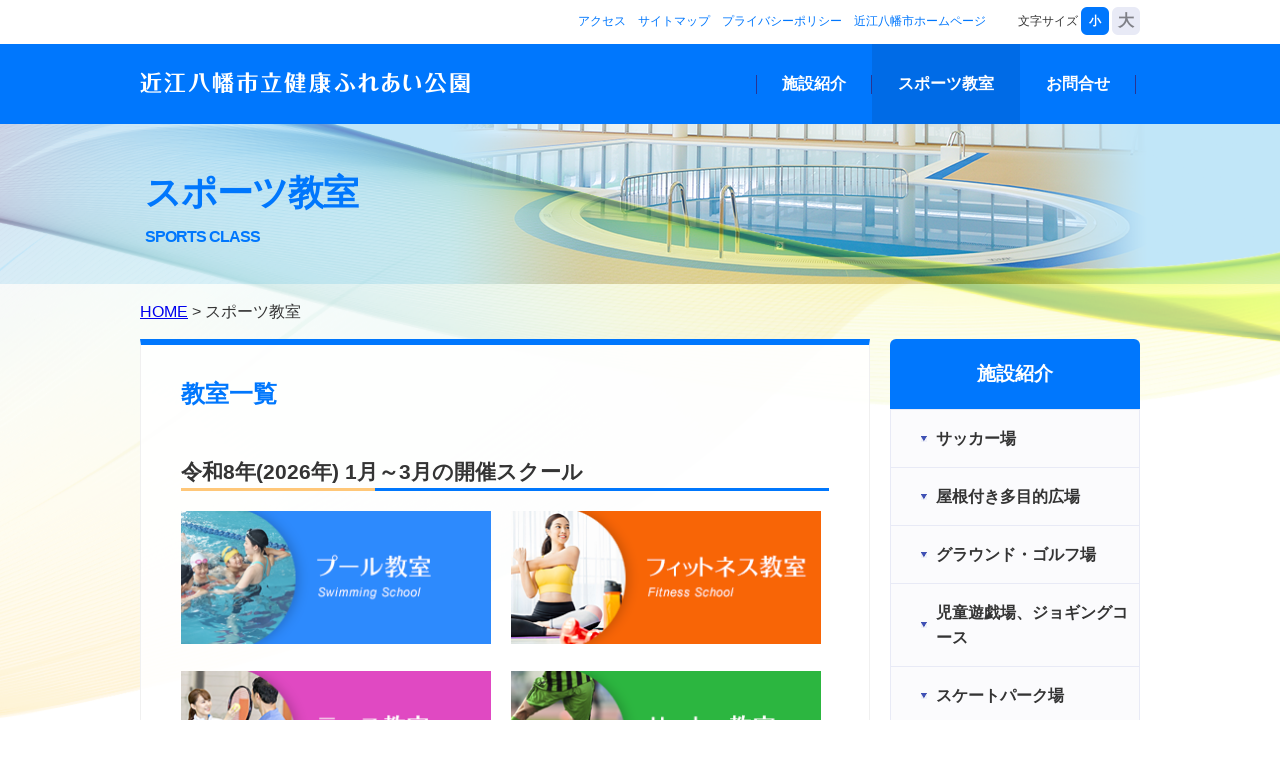

--- FILE ---
content_type: text/html
request_url: https://www.omi8man-kenkofureai.jp/school/
body_size: 9954
content:
<!DOCTYPE html>
<html>

<head prefix="og: http://ogp.me/ns# fb: http://ogp.me/ns/fb# article: http://ogp.me/ns/article#">
    <meta charset="UTF-8">
    <meta name="viewport" content="width=device-width, initial-scale=1.0, minimum-scale=1.0, maximum-scale=1.0, user-scalable=no">
    <meta name="robots" content="index,follow">
    <meta http-equiv="X-UA-Compatible" content="IE=edge">
    <title>スポーツ教室 | 近江八幡市立健康ふれあい公園</title>

    <!--ファビコン-->
    <link rel="shortcut icon" href="/favicon.ico" />

    <!--script-->
    <script type="text/javascript" src="/common/js/jquery-1.11.2.min.js"></script>
    <script type="text/javascript" src="/common/js/jquery.belatedPNG.min.js"></script>
    <script type="text/javascript" src="/common/js/jquery.matchHeight.js"></script>
    <script type="text/javascript" src="/common/js/jquery.backstretch.min.js"></script>
    <script type="text/javascript" src="/common/js/rem.min.js"></script>
    <script type="text/javascript" src="/common/js/footerFixed.js"></script>
    <!--Modal window-->
    <script type="text/javascript" src="/common/js/fancybox/jquery.fancybox.pack.js"></script>
    <link rel="stylesheet" type="text/css" href="/common/js/fancybox/jquery.fancybox.css" media="all" />
    <!--共通js-->
    <script type="text/javascript" src="/common/js/default.js"></script>
    <!--CSS-->
    <link rel="stylesheet" type="text/css" href="/common/css/default.css" media="all" />

    <!--ページごとのCSS-->
    <link rel="stylesheet" type="text/css" href="/common/css/unit-subpage.css" media="all" />
    <!--背景の設定-->    <style>
        body.page_subpage #main_cont{
            background-image: url(/images/bg_subpage_body.png),url(/images/bg_subpage1.png);
        }
        @media screen and (max-width: 768px) {
            body.page_subpage #main_cont{
                background-image: url(/images/bg_subpage_body.png),url(/images/bg_subpage_sp1.png);
            }
        }
    </style>
<!--各ページごとのスクリプト-->
    <script type="text/javascript" src="/common/js/unit-subpage.js"></script>

    <!--[if lt IE 9]>
<script src="http://html5shiv.googlecode.com/svn/trunk/html5.js"></script>
<script src="http://ie7-js.googlecode.com/svn/version/2.1(beta4)/IE9.js" type="text/javascript"></script>
<script type="text/javascript" src="common/js/PIE-IE678.js"></script>
<script>
$(function() {
  if (window.PIE) {
    $('*').each(function() {
      PIE.attach(this);
    });
  }
});
</script>

<![endif]-->
<!--[if IE 9]>
<style>
    div:not(:target){
        filter: none;
    }        
</style>
<![endif]-->
<script>
  (function(i,s,o,g,r,a,m){i['GoogleAnalyticsObject']=r;i[r]=i[r]||function(){
  (i[r].q=i[r].q||[]).push(arguments)},i[r].l=1*new Date();a=s.createElement(o),
  m=s.getElementsByTagName(o)[0];a.async=1;a.src=g;m.parentNode.insertBefore(a,m)
  })(window,document,'script','https://www.google-analytics.com/analytics.js','ga');

  ga('create', 'UA-96433780-2', 'auto');
  ga('send', 'pageview');

</script>
</head>

<body id="page_kyoshitsu" class="page_subpage">
<a id="pagetop"></a>
<header>
    <!--スライドアップトップに戻るボタン-->
    <a href="#pagetop" id="scroller"><span class="nodisp">ページの先頭へ</span></a>
    <div id="header_inner">
    <h1><a href="/"><span>近江八幡市立健康ふれあい公園</span></a></h1>
   
    <nav id="header_nav_sub">
    <ul class="clearfix">
        <li><a href="/access/index.html">アクセス</a></li>
        <li><a href="/sitemap/index.html">サイトマップ</a></li>
<li><a href="/policy/index.html">プライバシーポリシー</a></li>
        <li><a href="http://www.city.omihachiman.shiga.jp/" target="_blank">近江八幡市ホームページ</a></li>
    </ul>
    </nav>
    <nav id="header_nav_main">
    <ul class="clearfix">
        <li><a href="/about/index.html" class="shisetsu btn">施設紹介</a></li>
        <!-- <li><a href="/calender/index.html" class="uketsuke btn">施設空き状況</a></li> -->
        <li><a href="/school/index.html" class="kyoshitsu btn">スポーツ教室</a></li>
        <li><a href="/information/index.html" class="contact btn">お問合せ</a></li>
    </ul>
    <div id="fontsize_changer">
    <dl class="clearfix">
        <dt>文字サイズ</dt>
        <dd class="s selected">小</dd>
        <dd class="l">大</dd>
    </dl></div>
    </nav>
    <div id="menu_opener"><span class="nodisp">MENU</span></div>
    </div>
    <!--//header_inner-->
</header>

<article id="main_cont" class="clearfix">
   <section class="page_read">
    <h2>スポーツ教室</h2>
    <p class="h2_eng">SPORTS CLASS</p>
</section>
<div class="breadcrumb"><a href="/">HOME</a> &gt; スポーツ教室</div>
<section id="page_cont" class="clearfix">
   <section id="left_cont">
       <div class="cont_box">
           <h3 class="midashi_blue">教室一覧</h3>
           
                      <h6 style="margin-top: 2em">令和8年(2026年) 1月～3月の開催スクール</h6>
<ul class="clearfix">
<li class="ph_link_box clearfix">
<a href="school-r7d-pool.html"><img src="/school/images/schoolmenu-p.png" class="btn" alt="プール教室"></a></li>
<li class="ph_link_box clearfix">
<a href="school-r7d-fitness.html"><img src="/school/images/schoolmenu-f.png" class="btn" alt="フィットネス教室"></a></li>
<li class="ph_link_box clearfix">
<a href="school-r7d-tennis.html"><img src="/school/images/schoolmenu-t.png" class="btn" alt="テニス教室"></a></li>
<li class="ph_link_box clearfix">
<a href="school-r7d-football.html"><img src="/school/images/schoolmenu-sr.png" class="btn" alt="サッカー教室"></a></li>
<li class="ph_link_box clearfix">
<a href="school-r7d-athletics.html"><img src="/school/images/schoolmenu-ath.png" class="btn" alt="ジュニア陸上教室"></a></li>
</ul>    
           
           <h6>令和7年(2025年) 10月～12月の開催スクール</h6>
<ul class="clearfix">
<li class="ph_link_box clearfix">
<a href="school-r7c-pool.html"><img src="/school/images/schoolmenu-p.png" class="btn" alt="プール教室"></a></li>
<li class="ph_link_box clearfix">
<a href="school-r7c-fitness.html"><img src="/school/images/schoolmenu-f.png" class="btn" alt="フィットネス教室"></a></li>
<li class="ph_link_box clearfix">
<a href="school-r7c-tennis.html"><img src="/school/images/schoolmenu-t.png" class="btn" alt="テニス教室"></a></li>
<li class="ph_link_box clearfix">
<a href="school-r7c-football.html"><img src="/school/images/schoolmenu-sr.png" class="btn" alt="サッカー教室"></a></li>
<li class="ph_link_box clearfix">
<a href="school-r7c-athletics.html"><img src="/school/images/schoolmenu-ath.png" class="btn" alt="ジュニア陸上教室"></a></li>
</ul>    

</div>
       <!--//cont_box-->
   </section>
   <!--//left_cont-->
   <section id="right_cont">
     <div id="about_box" class="wiget_box"><h3 class="side_nav_blue">施設紹介</h3>
       <ul class="side_nav_blue clearfix">
            			                	<li class="have_child"><span>サッカー場</span></li>
<li class="have_child"><span>屋根付き多目的広場</span></li>
<li class="have_child"><span>グラウンド・ゴルフ場</span></li>
          <li class="have_child"><span>児童遊戯場、ジョギングコース</span></li>
<li class="have_child"><span>スケートパーク場</span></li>
           <li class="have_child"><span>卓球場</span></li>
       	<li class="have_child"><span>プール棟</span>
       		<ul>
       			<li><a href="/about/pool.html">温水プール</a></li>
       			<li><a href="/about/fitness.html">フィットネススタジオ</a></li>
       			<li><a href="/about/training.html">トレーニングルーム</a></li>
       			<li><a href="/about/meeting.html">会議室</a></li>
       			</ul>
       		</li>
       	</ul>
     </div>
     
     
  <a href="/school/index.html" class="wiget_banner">
    <h3>スポーツ教室</h3>
    <img src="/images/banner_img_sportsclass_dummy.jpg">
  </a>  <a href="/blog/index.html" class="wiget_banner">
    <img src="/images/banner_blog.png" class="blog_banner_img" alt="スタッフ便り">
  </a>
   </section>
   <!--//right_cont--></section>
</article>
<!--//main_cont-->

<footer id="footer">
<div id="footer_inner">
<nav id="footer_nav_main">
<ul class="clearfix">
    <li><a href="/about/index.html" class="btn">施設紹介</a></li>
    <!-- <li><a href="/calender/index.html" class="btn">施設空き状況</a></li> -->
    <li><a href="/school/index.html" class="btn">スポーツ教室</a></li>
    <li><a href="/information/index.html" class="btn">お問合せ</a></li>
</ul>
</nav>
<nav id="footer_nav_sub">
<ul>
    <li><a href="/access/index.html">アクセス</a></li>
    <li><a href="/sitemap/index.html">サイトマップ</a></li>
<li><a href="/policy/index.html">プライバシーポリシー</a></li>
    <li><a href="http://www.city.omihachiman.shiga.jp/" target="_blank">近江八幡市ホームページ</a></li>
</ul>
</nav>
<div id="footer_address" class="clearfix">
      <div class="owner_name">近江八幡市立健康ふれあい公園</div>
      <p class="address">〒523-0036 滋賀県近江八幡市竹町1178番地</p>
      <p class="tel">TEL：0748-37-0077　FAX：0748-38-0006</p>      <p>[ご利用時間] 以下をご覧ください<br>
	<a href="/about/pool.html#service">プール棟</a>　<a href="/about/multipurpose.html#service">屋根付き多目的広場</a></p>
</div>
<a id="asics"><span class="nodisp">asics viva オリックス・ファシリティーズ株式会社</span></a>
<div id="footer_copyright"></div>
</div>
<!--//footer_inner-->
</footer>
</body>
</html>

--- FILE ---
content_type: text/css
request_url: https://www.omi8man-kenkofureai.jp/common/css/unit-subpage.css
body_size: 9463
content:
@charset "UTF-8";
/* CSS Document */

section.page_read{
    position: relative;
    width: 1000px;
/*    height: 200px;*/
    height: 160px;
    margin: 0 auto;
    color: #0077fd;
}
section.page_read h2{
    position: absolute;
    font-size:36px;
    font-weight: bold;
    letter-spacing: -1px;
    left: 5px;
/*    top: 70px;*/
    top: 40px;
}
section.page_read .h2 br{
    display: none;
}
section.page_read .h2_eng{
    position: absolute;
    font-size:16px;
    font-weight: bold;
    letter-spacing: -1px;
    left: 5px;
/*    top: 130px;*/
    top: 100px;
}

/*####################*/
/*施設紹介　*/
/*####################*/

dl.list_index4w {}

dl.list_index4w dt {
    clear: left;
    float: left;
    margin: 0 0 0.5em 0;
}

dl.list_index4w dd {
    margin: 0 0 0.5em 4.5em;
}
ul.icon_list{
    background-color: #f7f7f7;
    list-style: none;
    padding: 20px;
    margin: 20px auto;
}
ul.icon_list li{
    float: left;
    width: 150px;
    height: 50px;
}
ul.icon_list li.noavaival{
    opacity: 0.5;
    -ms-filter: "alpha(opacity=50)";
}
ul.icon_list li.ekichika{
    background: url(../../images/icon_ekichika.png) 20px top no-repeat;
}
ul.icon_list li.parking{
    background: url(../../images/icon_parking.png) 20px top no-repeat;
}
ul.icon_list li.rental{
    background: url(../../images/icon_rental.png) 20px top no-repeat;
}
ul.icon_list li.lockerroom{
    background: url(../../images/icon_lockerroom.png) 20px top no-repeat;
}
ul.icon_list li.restaurant{
    background: url(../../images/icon_restaurant.png) 20px top no-repeat;
}
ul.icon_list li.shop{
    background: url(../../images/icon_shop.png) 20px top no-repeat;
}
ul.icon_list li.wifi{
    background: url(../../images/icon_wifi.png) 20px top no-repeat;
}
ul.icon_list li.kurumaisu{
    background: url(../../images/icon_kurumaisu.png) 20px top no-repeat;
}
.ph_box{
    margin: 0 0 40px 0;
}
.ph_box img{
    float: left;
    width: 220px;
    height: auto;
    margin: 0 25px 0 0;
}
.ph_box .ph_box_text{
    margin: 0 0 0 240px;
}
.ph_link_box{
    float:left;
    width: 310px;
    margin: 0 0 20px 0;
}
.ph_link_box.odd{
    margin: 0 20px 20px 0;
}
.ph_link_box img{
    width: 314px;
    height: auto;
}

/*----施設配置図----*/
.shisetsu_map {
	position: relative;
	width: 650px;
	height: 938px;
}
.shisetsu_map_btn_01 {
	position: ;
	left: 0;
	max-width: 100%;
}
	
/*----施設概要 table----*/
table.shisetsu_tbl {
    margin: 0 0 30px 0;
}

table.shisetsu_tbl tr {}

table.shisetsu_tbl th {
	padding: 5px;
    vertical-align: top;
	font-weight: bold;
	border-bottom: #ccc 1px dotted;
}
table.shisetsu_tbl td {
	padding: 5px;
    vertical-align: top;
	text-align: left;
	border-bottom: #ccc 1px dotted;
}

table.shisetsu_tbl.w100 {
	width: 100%;
}

/*####################*/
/*イベント　*/
/*####################*/
.event_calendar_tbl {
	width: 100%;
	border-top: solid 1px #f0f0f0;
}

.event_calendar_tbl th {
	background-color: #f6f7fe;
	border-bottom: solid 1px #f0f0f0;
	padding: 5px;
}

.event_calendar_tbl th.cal_day01 {
	width: 10%;
	font-size: 150%;
	font-weight: bold;
	text-align: right;
}

.event_calendar_tbl th.cal_day02{
	width: 5%;
	font-weight: bold;
	text-align: center;
}

.event_calendar_tbl th.cal_day03 {
	width: 5%;
	font-weight: bold;
	text-align: center;
	color: #0024F9;
}

.event_calendar_tbl th.cal_day04 {
	width: 5%;
	font-weight: bold;
	text-align: center;
	color: #FF0004;
}

.event_calendar_tbl td {
	border-bottom: solid 1px #f0f0f0;
	padding: 5px;
}

nav.pagenation {
	position: relative;
	padding-bottom: 30px;
}

nav.pagenation a {
	color: #0077fd;
    text-decoration: none;
}

nav.pagenation .next,
nav.pagenation .back {
	position: absolute; 
}
nav.pagenation .next {
	right: 0;
	padding: 0 15px 0 0;
	background: url(/images/arrow_blue.png) right 50% no-repeat;
}
nav.pagenation .back {
	left: 0;
	padding: 0 0 0 15px;
	background: url(/images/arrow_blue_02.png) left 50% no-repeat;
}

/*-----イベント アイコン-----*/
.icon_event{
	color:#fff;
	font-size: 0.8em;
	margin: 0 10px;
	padding: 2px 3px;
	display: inline-block;
	text-align: center;
}

/*####################*/
/*お問合せ　*/
/*####################*/
.contact_table {
	background-color: #fff;
	margin-bottom: 1em;
	width: 100%;
	margin-top: 20px;
}

.contact_table th,
.contact_table td {
	text-align: left;
	border: 1px #f0f0f0 solid;
	padding: 10px;
}

.contact_table th {
	width: 160px;
	background-color: #f6f7fe;
	font-weight: bold;
}

.contact_table td input.tex {
	width: 100%;
	border: 1px #ccc solid;
}

.contact_table td textarea {
	width: 100%;
	border: 1px #ccc solid;
}

.contact_table td .error_message {
	color: #f33;
}

p.btn {
	text-align: center;
}

p.btn input,
p.btn a {
	margin: 0 auto;
	padding-top: 0.2em;
	width: 80px;
	height: 30px;
	display: block;
	color: #fff;
	background: #0077fd;
	text-decoration: none;
}

.contact_tel_number {
	font-size: 24px;
	font-weight: bold;
}

/*####################*/
/*サイトマップ　*/
/*####################*/
ul.list_sitemap li {
	padding-left: 20px;
	background: url(/images/arrow_cir_blue_02.png) left 0.3em no-repeat;
	margin-bottom: 1em;
}

ul.list_sitemap li ul {
	margin-top: 1em;
}

ul.list_sitemap li ul li {
	padding-left: 16px;
	margin-bottom: 0em;
	background: url(/images/arrow_blue.png) left 0.5em no-repeat;
}

ul.list_sitemap li ul li ul{
	margin-top: 1em;
}

ul.list_sitemap li ul li ul li {
	padding-left: 16px;
	margin-bottom: 1em;
	background: url(/images/cir_blue.png) left 0.5em no-repeat;
}

ul.list_sitemap li a {
	color: #0077fd;
    text-decoration: none;
}

ul.cal_ul {
	margin: -25px 0 10px;
	color: #0077fd;
	font-size:75%;
	line-height: 1.5em;
}
ul.cal_ul li{
	text-indent: -1em;
	padding-left: 1em;
}
ul.cal_ul li a{
	text-decoration: none;
	color: inherit;
}

.cont_box img{
    max-width: 100%;
	height: auto;
}
.list_blog {
	margin-bottom: 40px;
}
.list_blog dt,
.list_blog dd {
	padding: 5px 0;
}
.list_blog dt {
	float: left;
	width: 20%;
}
.list_blog dd {
	padding-left: 20%;
	border-bottom: #CFCFCF 1px dotted;
}
/*##############################################*/
/*##############################################*/
/*##############################################*/
/*スマートフォン想定*/
/*##############################################*/
/*##############################################*/
/*##############################################*/


@media screen and (max-width: 768px) {
section.page_read{
    position: relative;
    width: 100%;
    height: 120px;
    margin: 0 auto;
    color: #0077fd;
}
section.page_read h2{
    position: absolute;
    font-size:24px;
    font-weight: bold;
    letter-spacing: -1px;
    line-height: 1.3;
    left: 25px;
    top: 30px;
}
section.page_read .midashi br{
    display: inherit;
}
section.page_read .h2_eng{
    position: absolute;
    font-size:14px;
    font-weight: bold;
    letter-spacing: -1px;
    left: 25px;
    top: 58px;
    width: 190px;
}
/*####################*/
/*施設紹介　*/
/*####################*/
img {
	width: 100%;
}
.ph_box{
    margin: 0 0 40px 0;
}
.ph_box img{
    float: none;
    width: 100%;
    height: auto;
    margin: 0 0 10px 0;
}
.ph_box .ph_box_text{
    margin: 0 0 20px 0;
}
.ph_link_box{
    float:none;
    width: 100%;
    margin: 0 0 20px 0;
}
.ph_link_box.odd{
    margin: 0 0 20px 0;
}
.ph_link_box img{
    width: 100%;
    height: auto;
}
.shisetsu_map{
    width: 100%;
    height: 300px;
}

shisetsu_map_btn_01 {
	max-width: 100%;
}
/*----施設概要 table----*/
table.shisetsu_tbl {
	width: 100%;
}

/*####################*/
/*イベント　*/
/*####################*/
.event_calendar_tbl {
	font-size: 80%;
}

.event_calendar_tbl th.cal_day01 {
	width: 5%;
	font-size: 130%;
}

.contact_tel_number {
	font-size: 18px;
	font-weight: bold;
}
}
/*スマホ想定ここまで*/





	/* yana 2017.4.18 */
	@media screen and (min-width: 768px) and (max-width: 768px) {
		.ph_link_box{
			float:left;
			width: 310px;
			margin: 0 0 20px 0;
		}
		.ph_link_box.odd{
			margin: 0 40px 20px 0;
		}
		.ph_link_box img{
			width: 310px;
			height: auto;
		}
	}


table.reserve_table{
	border: 1px solid #343434;
	border-collapse: collapse;
	font-size: 80%;
}
table.reserve_table th,
table.reserve_table td{
	border: 1px solid #343434;
	border-collapse: collapse;
	background: #fff;
	text-align: center;
	padding: 0 2px;
}

table.reserve_table .reserve_table_title{
	width: 1em;
}
table.reserve_table .pon{
	background-color: #0cc;
}

.table6{
width: 100%;
border-collapse: separate;
border-spacing: 0px;
border-top: 1px solid #ccc;
border-left: 1px solid #ccc;
}
.table6 th{
padding:10px;
text-align: left;
vertical-align: top;
color: #444;
background-color: #cee7ff;
border-left: 3px double #999;
border-top: 1px solid #fff;
border-right: 1px solid #8fd2ed;
border-bottom: 1px solid #ccc;
}
.table6 td{
padding:10px;
background-color: #fff;
border-right: 1px solid #ccc;
border-bottom: 1px solid #ccc;
}



--- FILE ---
content_type: text/css
request_url: https://www.omi8man-kenkofureai.jp/common/css/basiclayout.css
body_size: 9665
content:
@charset "UTF-8";
/*##############################################*/
/*汎用クラス*/
/*##############################################*/
strong {
    font-weight: bold;
}
a {
/*    color: #3399ff;*/
/*    text-decoration: none;*/
}
a:visited {
/*    color: #99ccff;*/
/*    text-decoration: underline;*/
}
a:hover {
/*    color: #99ccff;*/
/*    text-decoration: underline;*/
}
a:active {
/*    color: #99ccff;*/
/*    text-decoration: underline;*/
}
/*####################*/
/*hr仕切り*/
/*####################*/
hr.shikiri {
    border: solid #f0f0f0;
    border-width: 1px 0 0 0;
    margin: 0 0 5px;
    height: 1px;
    /* for IE6 */

    clear: both;
    /* for IE6 */
}

hr.shikiri_gray {
    border: solid #ccc;
    border-width: 1px 0 0 0;
    margin: 0 0 5px;
    height: 1px;
    /* for IE6 */

    clear: both;
    /* for IE6 */
}

hr.shikiri_dashed {
    border: dashed #0b3966;
    border-width: 1px 0 0 0;
    margin: 0 0 5px;
    height: 1px;
    /* for IE6 */

    clear: both;
    /* for IE6 */
}

hr.shikiri_dotted {
    border: dotted #0b3966;
    border-width: 1px 0 0 0;
    margin: 0 0 5px;
    height: 1px;
    /* for IE6 */

    clear: both;
    /* for IE6 */
}
/*####################*/
/*非表示*/
/*####################*/
.nodisp {
    position: absolute;
    left: -9999px;
}

/*####################*/
/*文字強調用色変更*/
/*####################*/
.red {
    color: #f00;
}
.blue{
    color: #99ccff;
}


/*####################*/
/*ラディウス*/
/*####################*/

.r3 {
    border-radius: 3px;
    -webkit-border-radius: 3px;
    -moz-border-radius: 3px;
    zoom: 1;
    position: relative;
}

.r6 {
    border-radius: 6px;
    -webkit-border-radius: 6px;
    -moz-border-radius: 6px;
    zoom: 1;
    position: relative;
}

.r10 {
    border-radius: 10px;
    -webkit-border-radius: 10px;
    -moz-border-radius: 10px;
    zoom: 1;
    position: relative;
}

.r20 {
    border-radius: 20px;
    -webkit-border-radius: 20px;
    -moz-border-radius: 20px;
    zoom: 1;
    position: relative;
}
/*####################*/
/*マージン、パディング*/
/*####################*/
.mgn_10{
    margin: 10px;
}
.mgn_15{
    margin: 15px;
}
.mgn_20{
    margin: 20px;
}
.mgn_30{
    margin: 30px;
}
.mgn_v10{
    margin: 10px auto;
}
.mgn_v15{
    margin: 15px auto;
}
.mgn_v20{
    margin: 20px auto;
}
.mgn_v0-10{
    margin: 0 auto 10px;
}
.mgn_v0-20{
    margin: 0 auto 20px;
}
.mgn_v10-20{
    margin: 10px auto 20px;
}
.mgn_v20-10{
    margin: 20px auto 10px;
}
.mgn_t5{
    margin-top: 5px;
}
.mgn_t10{
    margin-top: 10px;
}
.mgn_t20{
    margin-top: 20px;
}
.mgn_b5{
    margin-bottom: 5px;
}
.mgn_b10{
    margin-bottom: 10px;
}
.mgn_b20{
    margin-bottom: 20px;
}
.pad_15{
    padding: 15px;
}
.pad_10{
    padding: 10px;
}
.pad_20{
    padding: 15px;
}
.pad_10-20{
    padding: 10px 20px;
}
.pad_10-30{
    padding: 10px 30px;
}
.pad_15-20{
    padding: 15px 20px;
}
/*####################*/
/*ボタン透過*/
/*####################*/
.btn {}

.btn:hover {
    opacity: 0.65;
    filter: alpha(opacity=65);
    -ms-filter: "alpha(opacity=65)";
}
/*####################*/
/*影付加*/
/*####################*/
.boxshadow {
    zoom:1;
    box-shadow: 1px 1px 2px #ccc;
    -moz-box-shadow: 1px 1px 2px #ccc;
    -o-box-shadow: 1px 1px 2px #ccc;
    -ms-box-shadow: 1px 1px 2px #ccc;
    -ms-filter: "progid:DXImageTransform.Microsoft.Shadow(color=#cccccc,direction=135,strength=3,enabled=true)";
    filter: progid: DXImageTransform.Microsoft.Shadow(color=#cccccc, direction=135, strength=3, enabled=true);
    /* IE5.5+ */
}
.textshadow{
    zoom:1;
    text-shadow: #999999 1px 1px 2px; /* FireFox, Webkit, Opera */
    -ms-filter:"progid:DXImageTransform.Microsoft.DropShadow(color=#999999,offx=1,offy=1)"; /* IE8 */
    display:block; /* IE */
}
/*####################*/
/*リストディスクタイプ*/
/*####################*/
ul.list_disc {
	list-style: disc;
    margin: 0 0 1em 1.5em;
	color: #77709e;
}

ul.list_disc li {
    margin: 0 0 0.5em 0;
}

ul.list_disc li span {
	color: #343434;
}

/*####################*/
/*日付見出しリスト汎用1　yyyy年m月d日想定*/
/*####################*/
dl.list_date {}

dl.list_date dt {
    clear: left;
    float: left;
    margin: 0 0 0.5em 0;
}

dl.list_date dd {
    margin: 0 0 0.5em 9em;
}

/*####################*/
/*日付見出しリスト汎用2　yyyy/mm/dd想定*/
/*####################*/
dl.list_date_narrow {}

dl.list_date_narrow dt {
    clear: left;
    float: left;
    margin: 0 0 0.5em 0;
    padding: 0.5em 0;
}

dl.list_date_narrow dd {
    margin: 0 0 0.5em 5em;
    padding: 0.5em 0 0.5em 1em;
}
/*####################*/
/*※つきリスト*/
/*####################*/
dl.list_asta {}

dl.list_asta dt {
    clear: left;
    float: left;
    width:1.5em;
    margin: 0 0 0.2em 0;
}

dl.list_asta dd {
    margin: 0 0 0.2em 1.5em;
}

/*####################*/
/*丸数字リスト*/
/*####################*/
ol.list_number {
  counter-reset: list-counter;
  list-style: none;
  padding: 0;
}
 
ol.list_number li {
  margin-bottom: 10px;
  padding-left: 2em;
  position: relative;
}
ol.list_number li:before {
  content: counter(list-counter);
  counter-increment: list-counter;
  background-color: #0077fd;
  color: #fff;
  display: block;
  float: left;
  line-height: 20px;
  margin-left: -30px;
  margin-top: 3px;
  text-align: center;
  height: 20px;
  width: 20px;
  border-radius: 50%;
  font-size: 90%;
  font-weight: bold;
}

/*####################*/
/*リスト矢印アイコン付き*/
/*####################*/
ul.list_arrow {
	list-style: none;
    margin: 0 0 1em 0;
	color: #77709e;
}

ul.list_arrow li {
    margin: 0 0 0.5em 0;
	padding-left: 16px;
	background: url(/images/arrow_blue.png) left no-repeat;
}

ul.list_arrow li a {
	color: #0077fd;
    text-decoration: none;
}

/*####################*/
/*汎用テーブル線なし*/
/*####################*/
table.normal_tbl {
    border-collapse: collapse;
    margin: 0 0 30px 0;
}

table.normal_tbl tr {}

table.normal_tbl th {
    padding: 0.35em 0.6em 0.35em 0;
    vertical-align: top;
    white-space: nowrap;
}

table.normal_tbl td {
    padding: 0.35em 0.6em;
    vertical-align: top;
}

table.normal_tbl .table_no_boder {
	border: none;
	padding: 0 0 0.5em 0;
}

table.normal_tbl .table_no_boder:last-child {
	padding-bottom: 0;
}

/*####################*/
/*汎用テーブル線あり*/
/*####################*/
table.line_tbl{
    width: 100%;
    margin: 20px 0;
    border-collapse: collapse;
    border-top: solid 1px #f0f0f0;
    border-left: solid 1px #f0f0f0;
}
table.line_tbl tr{
}
table.line_tbl th{
    background-color: #f0f0f0;
    border-bottom: solid 1px #fff;
    padding: 10px 15px;
    text-align: center;
    vertical-align: middle;
    font-weight: bold;
}
table.line_tbl th:last-child{
    border-bottom: solid 1px #f0f0f0;
}
table.line_tbl td{
    background-color: #fff;
    border-right: solid 1px #f0f0f0;
    border-bottom: solid 1px #f0f0f0;
    padding: 10px 15px;
    vertical-align: middle;
}

/*####################*/
/*汎用テーブル線あり th水色*/
/*####################*/
table.line_tbl_blue {
    width: 100%;
    margin: 20px 0;
    border-collapse: collapse;
    border-top: solid 1px #b5b5b5;
    border-left: solid 1px #b5b5b5;
}
table.line_tbl_blue tr{
}
table.line_tbl_blue thead th{
	/*
    background-color: #d2d6ed;
	*/
    background-color: #daebff;
    border-bottom: solid 1px #b5b5b5;
	border-right:solid 1px #b5b5b5;
    padding: 10px 15px;
    text-align: center;
    vertical-align: middle;
    font-weight: bold;
}
table.line_tbl_blue th:last-child{
    border-bottom: solid 1px #b5b5b5;
	border-right:solid 1px #b5b5b5;
	
}
table.line_tbl_blue tbody th{
    background-color: #0077fd;
    border-bottom: solid 1px #b5b5b5;
    border-right:solid 1px #b5b5b5;
    padding: 10px 15px;
    text-align: center;
    vertical-align: middle;
    font-weight: bold;
    color: #fff;
	white-space: nowrap;
}
table.line_tbl_blue td{
    background-color: #fff;
    border-right: solid 1px #b5b5b5;
    border-bottom: solid 1px #b5b5b5;
    padding: 10px 15px;
    vertical-align: middle;
}
table.line_tbl_blue td.outofservice{
    background-color: #888;
}

/*####################*/

/*####################*/
/*テキスト位置*/
/*####################*/
.aline_center {
	text-align: center;
}
.aline_left {
	text-align: left;
}
.aline_right {
	text-align: right;
}

/*####################*/
/*pdfアイコン*/
/*####################*/
a[href$=".pdf"] {
	padding-right:20px;
    background: url(/images/pdficon_small.png) no-repeat right;  
}  
* html a.pdf { 
	padding-right:20px;
    background: url(/images/pdficon_small.png) no-repeat right;  
} 
	

/*####################*/
/*PC、SP表示切り替え*/
/*####################*/
.nopc{
/*    pc時にdisplay:none*/
    display:none;
}
.nosp{
/*    sp時にdisplay:none*/
    display:block;
}
/*##############################################*/
/*##############################################*/
/*##############################################*/
/*スマートフォン想定*/
/*##############################################*/
/*##############################################*/
/*##############################################*/


@media screen and (max-width: 768px) {


.nopc{
/*    pc時にdisplay:none*/
    display:block;
}
.nosp{
/*    sp時にdisplay:none*/
    display:none;
}


/*####################*/
/*汎用テーブル線あり th水色*/
/*####################*/
table.line_tbl_blue {
	font-size: 70%;
}
table.line_tbl_blue thead th, table.line_tbl_blue tbody th,
table.line_tbl_blue td{
	padding: 5px;
}
}

--- FILE ---
content_type: application/javascript
request_url: https://www.omi8man-kenkofureai.jp/common/js/unit-subpage.js
body_size: 17084
content:
$(function () {
	getXML();
});

window.onload = function(){
	if (window.matchMedia('screen and (max-width:768px)').matches) {
		$('#opening_banner').insertAfter('#about_box');
	}
};


// yanagita
// form
function checkform(frm){
	var dum = "";
	var dum2 = "";
	console.log(frm);
	if(!$(':text[name="contact_name"]').val()){
		dum += "氏名\n";
	}
	if(!$(':text[name="contact_email"]').val()){
		dum += "メール\n";
	}
	if(!$('[name="contact_text"]').val()){
		dum += "内容\n";
	}
	
	if(dum){
		alert("以下の内容を確認してください\n\n" + dum);
	}else{
		dum2 += "氏名："+$(':text[name="contact_name"]').val()+"\n";
		dum2 += "email："+$(':text[name="contact_email"]').val()+"\n";
		dum2 += "氏名："+$('[name="contact_text"]').val()+"\n";
		if(confirm("以下の内容で送信いたします。よろしいですか？\n\n" + dum2)){
			frm.submit();
		}
	}
}



function getXML(){
	var url="data/data.xml";
	var mypath = location.pathname;
	var type='';
	
	if(0 == mypath.indexOf('/news/')){
		//type='news';
	}else if(0 == mypath.indexOf('/about/')){
		type='news';
		url="/news/data/data.xml";
	}else if(0 == mypath.indexOf('/events/')){
		type='event';
	}else if(0 == mypath.indexOf('/school/test.html')){
		type='news';
		url="/news/data/data.xml";
	}else if(0 == mypath.indexOf('/school/') && 0 <= mypath.indexOf('_school.html')){
		type='school';
	}
	
	
	if('' != type){
		$.ajax({
			type: "GET",
			url: url,
			dataType: "xml",
			success: function(xml) {
				// console.log("success");
				// console.log(xml);
				readXML(xml,type);
			},
			error: function(xml) {
				console.log("fail");
			} 
		});
	}
}

// パスによって処理を変えるための判定
function checkpath(){
	var mypath = location.pathname;
	
	if(mypath=='/about/pool_index.html'){
		return 'a';
	}else if(mypath=='/about/multipurpose.html'){
		return 'c';
	}else if(mypath=='/school/test.html'){
		return 'b';
	}else if(mypath=='/about/soccer.html'){	//2021.2.26
		return 'd';
	}else if(mypath=='/about/tabletennis.html'){	//2023.8.9
		return 'e';
	}else{
		return 'z';
	}
}

// XML読み込み
function readXML(xml,type) {
	var thisdate, thistitle, mytrigger;
	var mypath = location.pathname;
	var mysearch = location.search;
	
	if(mypath.indexOf('dance_') >= 0){
		mytrigger = "ダンス";
	}else if(mypath.indexOf('stretch_') >= 0){
		mytrigger = "ストレッチ";
	}else if(mypath.indexOf('yoga_') >= 0){
		mytrigger = "ヨガ";
	}else if(mypath.indexOf('table-tennis_') >= 0){
		mytrigger = "卓球";
	}
	
	var kind = checkpath();
	$(xml).find("item").each(function() {
		var dum='',xpdf;
		
		if(checkPub($(this).find("kflag").text(),$(this).find("dstate").text())){
			
			if('news'==type){
				if(mysearch){
					if('?'+$(this).attr("no") == mysearch){

						dum += "<div class=\"sample-box-1\">"+$(this).find("ptitle1").text()+"</div>";
						dum += "<p align=\"right\">"+$(this).find("tdisp").text().slice(0,10).replace(/-/g,".")+"</p>";
						
						for(var i=1; i<=3;i++){
							if('' != $(this).find("pimg"+i).text()){
								dum += "<img src=\"data/"+$(this).find("pimg"+i).text()+"\" alt=\""+$(this).find("ximg"+i).text()+"\" style=\"max-width: 300px; margin:0 5px\">";
							}
						}
						
						dum += "<p>"+$(this).find("xtext1").text()+"</p>";
						
						for(var i=1; i<=3;i++){
							if('' != $(this).find("ppdf"+i).text()){
								if('' != $(this).find("xpdf"+i).text())	xpdf = $(this).find("xpdf"+i).text();
								else									xpdf = "資料ファイル";
								dum += "<ul class=\"list_arrow\"><li><a href=\"data/"+$(this).find("ppdf"+i).text()+"\" target=\"_blank\">"+xpdf+"</a></li></ul>\n";
							}
						}
						
						$("div.cont_box").append(dum);
					}
				}else{
					thisdate = $(this).find("tdisp").text().slice(0,10).replace(/-/g,".");
					thistitle = $(this).find("ptitle1").text();
					thistext = $(this).find("xtext1").text();
					if($(this).find("kplaceomi").text().indexOf(kind) != -1){
						if('/' == thistext.slice(0,1) || 'http' == thistext.slice(0,4)){
							$("dl.list_whatsnew").append("<dt>" + thisdate + "</dt><dd><a href=\""+thistext+"\">" + thistitle + "</a></dd>");
						}else{
							$("dl.list_whatsnew").append("<dt>" + thisdate + "</dt><dd><a href=\"/news/detail.html?"+$(this).attr("no")+"\">" + thistitle + "</a></dd>");
						}
					}
				}

			}else if('school'==type && mytrigger == $(this).find("dskind1").text()){
				dum += "<div class=\"each_school\" style=\"margin-bottom: 2em\">\n";
				dum += "<h4 class=\"blue_border\">"+$(this).find("ptitle1").text()+"</h4>\n";
				if('' != $(this).find("pimg1").text()){
					dum += "<img src=\"data/"+$(this).find("pimg1").text()+"\" width=\"220\" >\n";
				}
				dum += "<p>"+$(this).find("xtext1").text()+"</p>\n";
				dum += "<table border=\"0\" cellspacing=\"0\" cellpadding=\"0\" class=\"line_tbl_blue\"><tbody>";
				// dum += "<tr><th colspan=\"2\">種目</th><td>"+$(this).find("dskind2").text()+"</td></tr>\n";
				dum += "<tr><th colspan=\"2\">講師</th><td>"+$(this).find("pinst").text()+"</td></tr>\n";
				//dum += "<tr><th colspan=\"2\">スクール名</th><td>"+$(this).find("ptitle1").text()+"</td></tr>\n";
				dum += "<tr><th colspan=\"2\">定員</th><td>"+$(this).find("plimit").text()+"</td></tr>\n";
				dum += "<tr><th rowspan=\"2\" style=\"width: 3em\">開催日</th><th>曜日</th><td>"+$(this).find("pweek").text()+"</td></tr>\n";
				dum += "<tr><th>時間帯</th><td>"+$(this).find("pzone").text().replace(/\n/g, '<br>')+"</td></tr>\n";
				dum += "<tr><th colspan=\"2\">場所</th><td>"+$(this).find("pplace").text()+"</td></tr>\n";
				dum += "<tr><th rowspan=\"2\">料金表</th><th style=\"width: 6.5em\">1回参加(税込)</th><td>"+$(this).find("pfee1").text().replace(/\n/g, '<br>')+"</td></tr>\n";
				dum += "<tr><th>月会費(税込)</th><td>"+$(this).find("pfee2").text().replace(/\n/g, '<br>')+"</td></tr>\n";
				if($(this).find("xtext2").text()){
					dum += "<tr><th colspan=\"2\">備考</th><td>"+$(this).find("xtext2").text().replace(/\n/g, '<br>')+"</td></tr>\n";
				}
				dum += "</tbody></table>\n";
				if('' != $(this).find("ppdf1").text()){
					if('' != $(this).find("xpdf1").text())	xpdf = $(this).find("xpdf1").text();
					else									xpdf = "案内書";
					dum += "<ul class=\"list_arrow\"><li><a href=\"data/"+$(this).find("ppdf1").text()+"\" target=\"_blank\">"+xpdf+"</a></li></ul>\n";
				}
				dum += "</div><!-- //div.each_school -->\n";
				$("div.cont_box").append(dum);
			}else if('event'==type){
				if(mysearch){
					if('?'+$(this).attr("no") == mysearch){
						dum += "<div class=\"sample-box-1\">"+$(this).find("ptitle1").text()+"</div>";
						dum += "<p align=\"right\">"+$(this).find("tdisp").text().slice(0,10).replace(/-/g,".")+"</p>";
						if('' != $(this).find("pimg1").text()){
							dum += "<img src=\"data/"+$(this).find("pimg1").text()+"\" alt=\""+$(this).find("ximg1").text()+"\" style=\"max-width: 310px\">";
						}
						dum += "<p>"+$(this).find("xtext1").text()+"</p>";
						if('' != $(this).find("ppdf1").text()){
							if('' != $(this).find("xpdf1").text())	xpdf = $(this).find("xpdf1").text();
							else									xpdf = "案内書";
							dum += "<ul class=\"list_arrow\"><li><a href=\"data/"+$(this).find("ppdf1").text()+"\" target=\"_blank\">"+xpdf+"</a></li></ul>\n";
						}
						$("div.cont_box").append(dum);
					}
				}
			}
		}
	});
}

// for Calendar
// カレンダー生成（引数は前月や翌月移動に備えてのもの）
function setCalendar(yy, mm) {
	var url="data/data.xml";
	var mypath = location.pathname;
	var type='event';
	if('' != type){
		$.ajax({
			type: "GET",
			url: url,
			dataType: "xml",
			success: function(xml) {
				return setCalendar_EACH(xml,type,yy,mm);
			},
			error: function(xml) {
				console.log("fail");
			} 
		});
	}
}

function setCalendar_EACH(xml,type,yy,mm) {
	var youbi = ["日", "月", "火", "水", "木", "金", "土"];
	var tday, tyou,tyouText;
	var yy, mm, hol; 
	// yy,mmが未定義なら（つまり一番最初にページを開いたときに）そのときの年月を変数yy,mmに付与する
	if (!yy && !mm) {
		yy = new Date().getFullYear();
		mm = new Date().getMonth();
		mm = mm -(-1); // mmは前月を指してしまうのでプラス1してあげる
	}

    var yyx = new Date(yy,mm-(-1),0).getFullYear();
    var mmx = new Date(yy,mm-(-1),0).getMonth();
    var yyb = new Date(yy,mm-1,0).getFullYear();
    var mmb = new Date(yy,mm-1,0).getMonth();
	
  var tdate = new Date(yy,mm,0); // 当月末
  var tedd = tdate.getDate(); // 当月末日

  // カレンダーに埋める数字を配列daysに格納する（5行で済めば35要素、6行なら42要素）
	var days = [];
	for (var i=1; i<=tedd; i++) {
		days[i-1] = i;
	}

// DOM生成（描画）
  var out = "";
	  out += "<h3 class=\"midashi_blue\">カレンダー "+yy+"年"+mm+"月</h3>";
	  out += "<ul class=\"cal_ul\"><li>※テニスコートの休館日は12月29日～1月7日です。その他は開館しております。</li><li>※他施設休館日のテニスコート当日利用受付は、テニスクラブハウス(TEL <a href=\"tel:049-284-6688\">049-284-6688</a>)で行います。</li></ul>";
	  out += "<nav class=\"pagenation\">";
	  out += "<a class=\"next\" href=\"#\" yy='"+yy+"' mm='"+mm+"' onclick=\"nextmm(this);return false;\">"+yyx+"年"+(mmx-(-1))+"月</a>";
	  out += "<a class=\"back\" href=\"#\" yy='"+yy+"' mm='"+mm+"' onclick=\"backmm(this);return false;\">"+yyb+"年"+(mmb-(-1))+"月</a>";
	  out += "</nav>";
  out += "<table class=\"reserve_table\">";
  out += "<tbody><tr><td colspan=\"2\" rowspan=\"2\"> </td>";
	
	
	var out1 = "";
	var out2 = "";
	
	
	for (var i=0; i<days.length; i++){
		tday = new Date(yy,mm-1,days[i]);
		tyou = tday.getDay();
		tyouText = youbi[tyou];
		tevent = getEvent(xml,type,yy,mm,days[i]);
		
		hol = getHoliday(tday);
		if('日曜日'==hol)	hol='日';
		else if(''!=hol)	hol='祝';
		
		out += "<th scope=\"row\" class=\"cal_day01\">"+days[i]+"</th>";
		if('' != hol){
			out += "<th scope=\"row\" class=\"cal_day04\">"+hol+"</th>";
		}else if(0==tyou){
			out += "<th scope=\"row\" class=\"cal_day04\">"+tyouText+"</th>";
		}else if(6==tyou){
			out += "<th scope=\"row\" class=\"cal_day03\">"+tyouText+"</th>";
		}else{
			out += "<th scope=\"row\" class=\"cal_day02\">"+tyouText+"</th>";
		}
		out += "<td>"+tevent+"</td>";
	}
  out += "</tr>";
  out += "</tbody>";
  out += "</table>";
	
	$("div.cont_box").html(out);
}

function getEvent(xml,type,yy,mm,dd){
	var mytext = new Array();
	var tymd = formatDate(new Date(yy+'/'+mm+'/'+dd), 'YYYY-MM-DD');
	$(xml).find("item").each(function() {
		if(checkPub($(this).find("kflag").text(),$(this).find("dstate").text())){
			if($(this).find("tdisp").text().indexOf(tymd) >= 0){
				if($(this).find("xtext1").text())
					mytext.push("<div><a href=\"detail.html?"+ $(this).attr("no") +"\">" + $(this).find("ptitle1").text() + "</a></div>");
				else
					mytext.push("<div>" + $(this).find("ptitle1").text() + "</div>");
			}
		}
	});
	return mytext.join("<br>");
}

// 前月へ移動（年度をまたぐときはyyを調整する必要がある点に留意）
function backmm(e) {
  var yy = e.getAttribute('yy');
  var mm = e.getAttribute('mm');
  if (mm != 1) {
    mm = mm-1;
  } else if (mm == 1) {
    mm = 12;
    yy = yy - 1;
  }
  setCalendar(yy, mm);
}

// 翌月へ移動
function nextmm(e) {
  var yy = e.getAttribute('yy');
  var mm = e.getAttribute('mm');
  if (mm != 12) {
    mm = parseInt(mm) + 1; // mm-(-1)でも同じだがparseIntを使ってみた
  } else if (mm == 12) {
    mm = 1;
    yy = parseInt(yy) + 1;
  }
  setCalendar(yy, mm);
}

// 日付をクリックしたときに日付をアラートさせる（年と月の拾い方、年またぎに注意）
function show(e) {
  var row = e.getAttribute('row');
  var yy = e.getAttribute('yy');
  var mm = e.getAttribute('mm');
  var dd = e.getAttribute('dd');
// クリック対象が1行目かつ前月の日付  
if (row == 1 && dd > 7) {
    if (mm != 1) {
      mm = mm -1;
    } else if (mm == 1) {
      yy = yy - 1;
      mm = 12;
    }
  }
// クリック対象が最終行かつ翌月の日付
  if ((row == 5 || row == 6) && dd < 7) {
    if (mm != 12) {
      mm = parseInt(mm) + 1;
    } else if (mm == 12) {
      yy = parseInt(yy) + 1;
      mm = 1;
    }
  }
  // とりあえず叫ぶ
    //alert(yy+'/'+mm+'/'+dd);
}







// 2017.4.28
// 予約カレンダー生成（引数は前月や翌月移動に備えてのもの）
function setYoyaku(ss, yy, mm) {
	var url="data/data.xml";
	var mypath = location.pathname;
	var type='calender';
	if('' != type){
		$.ajax({
			type: "GET",
			url: url,
			dataType: "xml",
			success: function(xml) {
				return setYoyakuConst(xml,type,ss,yy,mm);
			},
			error: function(xml) {
				console.log("fail");
			} 
		});
	}
}

function setYoyakuConst(xml,type,ss,yy,mm) {
	var youbi = ["日", "月", "火", "水", "木", "金", "土"];
	var tday, tyou,tyouText;
	var ss, yy, mm, hol; 
	// yy,mmが未定義なら（つまり一番最初にページを開いたときに）そのときの年月を変数yy,mmに付与する
	if (!yy && !mm) {
		yy = new Date().getFullYear();
		mm = new Date().getMonth();
		mm = mm -(-1); // mmは前月を指してしまうのでプラス1してあげる
	}
	
	if(!ss)	ss='a';

    var yyx = new Date(yy,mm-(-1),0).getFullYear();
    var mmx = new Date(yy,mm-(-1),0).getMonth();
    var yyb = new Date(yy,mm-1,0).getFullYear();
    var mmb = new Date(yy,mm-1,0).getMonth();
	
  var tdate = new Date(yy,mm,0); // 当月末
  var tedd = tdate.getDate(); // 当月末日

  // カレンダーに埋める数字を配列daysに格納する（5行で済めば35要素、6行なら42要素）
	var days = [];
	for (var i=1; i<=tedd; i++) {
		days[i-1] = i;
	}
	
	var target = getYoyakuTarget(xml,type,ss,yy,mm);
	
	var target_a = getYoyakuTarget(xml,type,'a',yy,mm);
	var target_b = getYoyakuTarget(xml,type,'b',yy,mm);
	var target_c = getYoyakuTarget(xml,type,'c',yy,mm);
	
	
// DOM生成（描画）
  var out = "";
	  out += "<h3 class=\"midashi_blue\">カレンダー "+yy+"年"+mm+"月</h3>";
	  out += "<nav class=\"pagenation\">";
	  out += "<a class=\"next\" href=\"#\" yy='"+yy+"' mm='"+mm+"' onclick=\"nextmm_y(this);return false;\">"+yyx+"年"+(mmx-(-1))+"月</a>";
	  out += "<a class=\"back\" href=\"#\" yy='"+yy+"' mm='"+mm+"' onclick=\"backmm_y(this);return false;\">"+yyb+"年"+(mmb-(-1))+"月</a>";
	  out += "</nav>";
	  if(!target[0]) target[0] = '';
  out += "<h4>最終更新日："+target[0]+"</h4>";
  out += "<table class=\"reserve_table\">";
  out += "<tbody>\n";
	
	var out1 = "";
	var out2 = "";
	
  out += "<tr><td>　</td>";
	for (var i=0; i<days.length; i++){
		out += "<td>"+days[i]+"</td>";
	}
  out += "</tr>";
	
  out += "<tr><td>時間</td>";
	for (var i=0; i<days.length; i++){
		tday = new Date(yy,mm-1,days[i]);
		tyou = tday.getDay();
		tyouText = youbi[tyou];
		hol = getHoliday(tday);
		
		if('日曜日'==hol)	hol='日';
		else if(''!=hol)	hol='祝';
		
		if('' != hol){
			out += "<td class=\"sun\">"+hol+"</td>";
		}else if(0==tyou){
			out += "<td class=\"sun\">"+tyouText+"</td>";
		}else if(6==tyou){
			out += "<td class=\"sat\">"+tyouText+"</td>";
		}else{
			out += "<td class=\"wdy\">"+tyouText+"</td>";
		}
		/*
		out += "<td>"+tevent+"</td>";
		*/
	}
  out += "</tr>";
	
	// 各時間
	var thour,dd,ss,ddss,ccs;
	for(var hh=9;hh<=21;hh++){
		thour = hh+":00-"+(hh+1)+":00";
	  out += "<tr><td class=\"hour\">"+thour+"</td>";
		for (var i=0; i<days.length; i++){
			
			dd = i+1;
			if(dd<10)	dd = "0" + dd;
			ss = hh;
			if(ss<10)	ss = "0" + ss;
			
			ddss = dd + "-" + ss;
			
			ccs = "";
			if(target[1]!== undefined && target[1].indexOf(ddss) != -1) {
				ccs = " class=\"rsv\"";
			}
			
			
			out += "<td"+ccs+"></td>";
		}
	  out += "</tr>";
	}
	
	
  out += "</tbody>";
  out += "</table>";
	
	$("div.cont_box").html(out);
}
function getYoyakuTarget(xml,type,ss,yy,mm){
	var mytext = new Array();
	if(mm<10)	mm = "0"+mm;
	var tsym = ss + "-" + yy + "-" + mm;
	console.log(tsym);
	$(xml).find("item").each(function() {
		if(checkPub($(this).find("kflag").text(),$(this).find("dstate").text()) && tsym == $(this).find("ptitle1").text()){
			mytext.push($(this).find("tdisp").text());
			mytext.push($(this).find("xtext1").text());
			return mytext
		}
	});
	return mytext;
}
// 前月へ移動（年度をまたぐときはyyを調整する必要がある点に留意）
function backmm_y(e) {
  var ss = e.getAttribute('ss');
  var yy = e.getAttribute('yy');
  var mm = e.getAttribute('mm');
  if (mm != 1) {
    mm = mm-1;
  } else if (mm == 1) {
    mm = 12;
    yy = yy - 1;
  }
  setYoyaku(ss, yy, mm);
}

// 翌月へ移動
function nextmm_y(e) {
  var ss = e.getAttribute('ss');
  var yy = e.getAttribute('yy');
  var mm = e.getAttribute('mm');
  if (mm != 12) {
    mm = parseInt(mm) + 1; // mm-(-1)でも同じだがparseIntを使ってみた
  } else if (mm == 12) {
    mm = 1;
    yy = parseInt(yy) + 1;
  }
  setYoyaku(ss, yy, mm);
}


--- FILE ---
content_type: application/javascript
request_url: https://www.omi8man-kenkofureai.jp/common/js/default.js
body_size: 12029
content:
$(function () {
    /*モード判定用前処理*/
    var w_width = $(window).width(); //画面サイズ取得
    var w_heigh = $(window).height(); //画面サイズ取得
    var sp_mode = 768;//SPモード閾値
    var size_l;
    var size_s;
    /*font-sizeセット*/
    if(w_width < sp_mode){
        $("html").css("font-size","14px");
        size_l = "18px";
        size_s = "14px";
    }else{
        $("html").css("font-size","16px"); 
        size_l = "20px";
        size_s = "16px";
    }
    /*font-size変更*/
	$("#fontsize_changer dd").click(function(){
 
		$("#fontsize_changer dd").removeClass("selected");
		var fontCss = $(this).attr("class");
		$(this).addClass("selected");
		if(fontCss == "l"){
		  $("html").css("font-size",size_l); 
		}else{
		  $("html").css("font-size",size_s);
		}
 
 	});

    /*modal window*/
    $(".modal").fancybox();
    
    /*リストにとにかくodd,evenを追加*/
    $("li:nth-child(odd)").addClass('odd');
    $("li:nth-child(even)").addClass('even');
    
    /*サブナビメニュー開閉*/
    var is_navi_open =false;
    
   if(w_width <= sp_mode){
        $("nav#header_nav_main").hide();
        // 親メニュー処理
        /*スマホ用メインナビアコーディオン*/

        $("div#menu_opener").on("click", function () {
            if(is_navi_open == false){

                $("nav#header_nav_main").slideDown(100);
                is_navi_open = true;
                $(this).addClass("opened");
             }else{
                $("nav#header_nav_main").slideUp(100);
                is_navi_open = false;
                 $(this).removeClass("opened");
             }
        });
    }
    
    /*ウィジェット　ブルーナビメニュー開閉*/

   var myurl = location.pathname;
	console.log(myurl);
	if(myurl=="/about/index.html" || myurl=="/about/"){
		$("ul.side_nav_blue > li > ul").hide();
	}else{
		$("ul.side_nav_blue > li > ul").show();
	}
	
	

    $("ul.side_nav_blue > li.have_child:first > span").on("click", function () {
		/*
        $(this).next('ul').toggle(100);
        $(this).parent('li').toggleClass("opened");
		*/
		location.href="/about/soccer.html";
    });
    $("ul.side_nav_blue > li.have_child:nth-child(2) > span").on("click", function () {
		/*
        $(this).next('ul').toggle(100);
        $(this).parent('li').toggleClass("opened");
		*/
		location.href="/about/multipurpose.html";
    });
	    $("ul.side_nav_blue > li.have_child:nth-child(3) > span").on("click", function () {
		location.href="/about/groundgolf.html";
    });
	    $("ul.side_nav_blue > li.have_child:nth-child(4) > span").on("click", function () {
		location.href="/about/playground.html";
    });
	    $("ul.side_nav_blue > li.have_child:nth-child(5) > span").on("click", function () {
		location.href="/about/skatepark.html";
    });
    $("ul.side_nav_blue > li.have_child:last > span").on("click", function () {
		location.href="/about/pool_index.html";
    });
    
    
    
        
        // 「ページトップへ」の要素を隠す
        $('#scroller').hide();

        // スクロールした場合
        $(window).scroll(function () {
            // スクロール位置が指定の値を超えた場合

            if ($(this).scrollTop() > 200) {
                // 「ページトップへ」をフェードイン
                $('#scroller').fadeIn();
            } else { // スクロール位置が100以下の場合
                // 「ページトップへ」をフェードアウト
                $('#scroller').fadeOut();
            }
        });
    
    
    
    /*ページ内リンクスクロール*/
         $('a[href^=#]').click(function () {
            var speed = 500;
            var href = $(this).attr("href");
            var target = $(href == "#" || href == "" ? 'html' : href);
            var position = target.offset().top - $("header").height();
            $("html, body").animate({
                scrollTop: position
            }, speed, "swing");

            return false;
        });

    // 2019.8.27
    $('#footer_inner #asics').html('<div id="footlogo"><div>指定管理者：アシックス・ビバ・ナショナルメンテナンス共同体</div><ul><li><a href="http://asics-sp-partner.jp/" target="_blank"><img src="/images/logo_asics_v1.png" alt="asics"/></a></li><li><a href="http://www.viva-co.co.jp/" target="_blank"><img src="/images/logo_viva.png" alt="viva"/></a></li><li><a href="https://nasyomen.co.jp/" target="_blank"><img src="/images/logo_national.png" alt="オリックス"/></a></li></ul></div>');    


    //検索フィールドにうっすら文字を入れておく
//    $("input#srchInput").val("キーワードを入力")
//	   .css("color","#969696");
//	$("input#srchInput").focus(function(){
//		if(this.value == "キーワードを入力"){
//			$(this).val("").css("color","#000");
//		}
//	});
//	$("input#srchInput").blur(function(){
//		if(this.value == ""){
//			$(this).val("キーワードを入力")
//			     .css("color","#969696");
//		}
//		if(this.value != "キーワードを入力"){
//			$(this).css("color","#000");
//		}
//	});




    /*スマホモード時、ページ先頭にアクセスされた場合、#contentsにジャンプする*/
    /*var win_size = $(window).width();
    var win_sp = 480;
    if (win_size <= win_sp) {
        var location_now = window.location;
		var url_now=location_now.href;

		console.log(url_now.slice(-11));
		if(url_now.slice(-11)!="/index.html"){//indexページ以外で
			if(url_now.slice(-5)==".html"){//アンカーリンク無しならば
				window.location.href="#contents"
			}
		}
    }*/
	
});

var formatDate = function (date, format) {
  if (!format) format = 'YYYY-MM-DD hh:mm:ss.SSS';
  format = format.replace(/YYYY/g, date.getFullYear());
  format = format.replace(/MM/g, ('0' + (date.getMonth() + 1)).slice(-2));
  format = format.replace(/DD/g, ('0' + date.getDate()).slice(-2));
  format = format.replace(/hh/g, ('0' + date.getHours()).slice(-2));
  format = format.replace(/mm/g, ('0' + date.getMinutes()).slice(-2));
  format = format.replace(/ss/g, ('0' + date.getSeconds()).slice(-2));
  if (format.match(/S/g)) {
    var milliSeconds = ('00' + date.getMilliseconds()).slice(-3);
    var length = format.match(/S/g).length;
    for (var i = 0; i < length; i++) format = format.replace(/S/, milliSeconds.substring(i, i + 1));
  }
  return format;
};


function getHoliday(dateobj) {
    //休日(祝日と日曜日と振替休日)を判定する関数。
    //休日ならばその名称、休日でなければ空文字を返す。
    var kyujitsu = "休日";
    var isNH = [];
    var isSun = [];
    var holidayname = [];
    var thisday, i;
    if(dateobj.getFullYear() < 2007) {
        throw new Error("2007年以上にしてください。");
    }
    for(i = -3; i < 2; i++) {
        thisday = new Date(
            dateobj.getFullYear(),
            dateobj.getMonth(),
            dateobj.getDate() + i);
        holidayname[i] = getNationalHoliday(thisday);
        isNH[i] = (holidayname[i] != "");
        isSun[i] = thisday.getDay() === 0 ? true : false;
    }
    //国民の祝日に関する法律第三条
    //第１項　「国民の祝日」は、休日とする。
    if(isNH[0]) {
        return holidayname[0];
    }
    //第２項　「国民の祝日」が日曜日に当たるときは、
    //その日後においてその日に最も近い「国民の祝日」でない日を
    //休日とする。
    if(isSun[-1] && isNH[-1]) {
        return kyujitsu;
    }
    if(isSun[-2] && isNH[-2] && isNH[-1]) {
        return kyujitsu;
    }
    if(isSun[-3] && isNH[-3] && isNH[-2] && isNH[-1]) {
        return kyujitsu;
    }
    //第３項　その前日及び翌日が「国民の祝日」である日は、休日とする。
    if(isNH[-1] && isNH[1]) {
        return kyujitsu;
    }
    //日曜日
    if(isSun[0]) {
        return "日曜日";
    }
    return "";
}
function getNationalHoliday(dateobj) {
    //祝日を判定する関数。
    //祝日ならばその名称、祝日でなければ空文字を返す。
    var nen, tsuki, hi, yobi;
    if(dateobj.getFullYear() < 2007) {
        throw new Error("2007年以上にしてください。");
    }
    nen = dateobj.getFullYear();
    tsuki = dateobj.getMonth() + 1;
    hi = dateobj.getDate();
    yobi = dateobj.getDay();

    if(tsuki == 1 && hi == 1) {
        return "元日";
    }
    if(tsuki == 2 && hi == 11) {
        return "建国記念の日";
    }
    if(tsuki == 4 && hi == 29) {
        return "昭和の日";
    }
    if(tsuki == 5 && hi == 3) {
        return "憲法記念日";
    }
    if(tsuki == 5 && hi == 4) {
        return "みどりの日";
    }
    if(tsuki == 5 && hi == 5) {
        return "こどもの日";
    }
    if(nen >= 2016 && tsuki == 8 && hi == 11) {
        return "山の日"; //2016-8-11から実施。
    }
    if(tsuki == 11 && hi == 3) {
        return "文化の日";
    }
    if(tsuki == 11 && hi == 23) {
        return "勤労感謝の日";
    }
    if(tsuki == 12 && hi == 23) {
        return "天皇誕生日";
    }
    if(tsuki == 1 && yobi == 1 && 7 < hi && hi < 15) {
        return "成人の日"; //1月第2月曜日;
    }
    if(tsuki == 7 && yobi == 1 && 14 < hi && hi < 22) {
        return "海の日"; //7月第3月曜日
    }
    if(tsuki == 9 && yobi == 1 && 14 < hi && hi < 22) {
        return "敬老の日"; //9月第3月曜日
    }
    if(tsuki == 10 && yobi == 1 && 7 < hi && hi < 15) {
        return "体育の日"; //10月第2月曜日
    }
    if(tsuki == 3 && hi == shunbun(nen)) {
        return "春分の日";
    }
    if(tsuki == 9 && hi == shubun(nen)) {
        return "秋分の日";
    }
    return "";
}
function shunbun(nen) {//春分の日
    if(nen < 1900 || nen > 2099) {
        return 0;
    }
    if(nen % 4 === 0) {
        return nen <= 1956 ? 21 : (nen <= 2088 ? 20 : 19);
    } else if(nen % 4 == 1) {
        return nen <= 1989 ? 21 : 20;
    } else if(nen % 4 == 2) {
        return nen <= 2022 ? 21 : 20;
    } else {
        return nen <= 1923 ? 22 : (nen <= 2055 ? 21 : 20);
    }
}
function shubun(nen) {//秋分の日
    if(nen < 1900 || nen > 2099) {
        return 0;
    }
    if(nen % 4 === 0) {
        return nen <= 2008 ? 23 : 22;
    } else if(nen % 4 == 1) {
        return nen <= 1917 ? 24 : (nen <= 2041 ? 23 : 22);
    } else if(nen % 4 == 2) {
        return nen <= 1946 ? 24 : (nen <= 2074 ? 23 : 22);
    } else {
        return nen <= 1979 ? 24 : 23;
    }
}


function checkPub(flag,num){
	//console.log(flag + ":" + num);
	var href = location.href;
	if(flag){
		if ( href.match(/test/)) {
			if(num != 'c') return true;
			else return false;
		}else{
			if(num == 'b') return true;
			else return false;
		}
	}else{
		return false;
	}
}

function checkDate(topen,tclose){
    var dtOpen = new Date(topen);
    var dtClose = new Date(tclose);
    var dtNow = new Date();
    
	var dateDef = '0000-00-00 00:00:00';
	var oflag = false;
	var cflag = false;
    
    var myDomain = document.domain;
    
    if ( myDomain.indexOf('test') != -1) {
        return true;
    }else if(topen != '' || tclose != ''){
        if(topen != ''){
            if(topen == dateDef || dtNow >= dtOpen)	oflag = true;
            else oflag= false;
        }else oflag = true;

        if(tclose != ''){
            if(tclose == dateDef || dtNow <= dtClose)	cflag = true;
            else cflag = false;
        }else cflag = true;

        if(oflag && cflag)	return true;

    }else{
        return true;
    }
}
